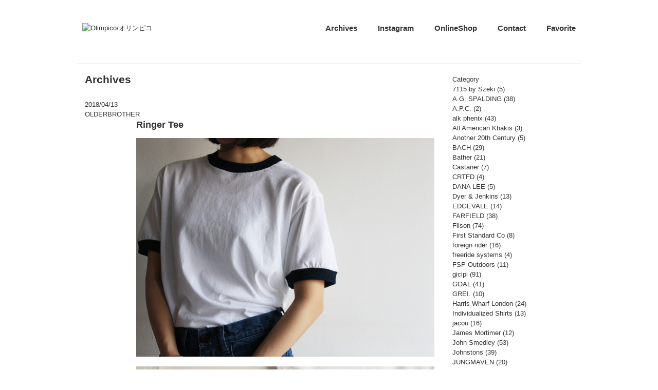

--- FILE ---
content_type: text/html; charset=UTF-8
request_url: http://olimpico-web.com/archives/24981
body_size: 7439
content:
<!DOCTYPE html>
<html lang="ja">
<head>
<meta charset="UTF-8">
<title>Olimpico/オリンピコ</title>
<meta name="Keywords" content="Olimpico, オリンピコ, 愛知県, 名古屋, 名東区, REDS, tilak, gicipi, SOUTIENCOL, SAINT JAMES, セントジェームス, Fernand Leather, GREVI, Paraboot, パラブーツ, Filson, JOHN SMEDLEY, ジョンスメドレー"/>
<meta name="Description" content="Olimpicoは REDS, tilak, gicipi, SOUTIENCOL, SAINT JAMES, JOHN SMEDLEY, LAVENHAM, Paraboot などや、Dead Stockを扱っているショップです。" />
<meta name="Author" content="中島悠一" />
<meta name="Copyright" content="Olimpico" />

<!-- Google Tag Manager -->
<script>(function(w,d,s,l,i){w[l]=w[l]||[];w[l].push({'gtm.start':
new Date().getTime(),event:'gtm.js'});var f=d.getElementsByTagName(s)[0],
j=d.createElement(s),dl=l!='dataLayer'?'&l='+l:'';j.async=true;j.src=
'https://www.googletagmanager.com/gtm.js?id='+i+dl;f.parentNode.insertBefore(j,f);
})(window,document,'script','dataLayer','GTM-MH9RX3P');</script>
<!-- End Google Tag Manager -->

<link rel="stylesheet" href="http://olimpico-web.com/2013new/wp-content/themes/wsc7/style.css" type="text/css">
<!--[if lt IE 9]>
<script src="http://html5shim.googlecode.com/svn/trunk/html5.js"></script>
<script src="http://css3-mediaqueries-js.googlecode.com/svn/trunk/css3-mediaqueries.js"></script>
<![endif]-->

	<style type="text/css">
		#fancybox-close{right:-15px;top:-15px}
		div#fancybox-content{border-color:#FFFFFF}
		div#fancybox-title{background-color:#FFFFFF}
		div#fancybox-outer{background-color:#FFFFFF}
		div#fancybox-title-inside{color:#333333}
	</style>

	<link rel="alternate" type="application/rss+xml" title="Olimpico/オリンピコ &raquo; フィード" href="http://olimpico-web.com/feed" />
<link rel="alternate" type="application/rss+xml" title="Olimpico/オリンピコ &raquo; コメントフィード" href="http://olimpico-web.com/comments/feed" />
<link rel='stylesheet' id='contact-form-7-css'  href='http://olimpico-web.com/2013new/wp-content/plugins/contact-form-7/includes/css/styles.css?ver=3.5.3' type='text/css' media='all' />
<link rel='stylesheet' id='fancybox-css'  href='http://olimpico-web.com/2013new/wp-content/plugins/fancybox-for-wordpress/fancybox/fancybox.css?ver=3.9.40' type='text/css' media='all' />
<script type='text/javascript' src='http://olimpico-web.com/2013new/wp-includes/js/jquery/jquery.js?ver=1.11.0'></script>
<script type='text/javascript' src='http://olimpico-web.com/2013new/wp-includes/js/jquery/jquery-migrate.min.js?ver=1.2.1'></script>
<script type='text/javascript' src='http://olimpico-web.com/2013new/wp-content/plugins/fancybox-for-wordpress/fancybox/jquery.fancybox.js?ver=1.3.8'></script>
<link rel="EditURI" type="application/rsd+xml" title="RSD" href="http://olimpico-web.com/2013new/xmlrpc.php?rsd" />
<link rel="wlwmanifest" type="application/wlwmanifest+xml" href="http://olimpico-web.com/2013new/wp-includes/wlwmanifest.xml" /> 
<link rel='prev' title='ROAD SHIRT' href='http://olimpico-web.com/archives/24953' />
<link rel='next' title='Unisex Jeans' href='http://olimpico-web.com/archives/25011' />
<meta name="generator" content="WordPress 3.9.40" />
<link rel='canonical' href='http://olimpico-web.com/archives/24981' />
<link rel='shortlink' href='http://olimpico-web.com/?p=24981' />

<!-- Fancybox for WordPress -->
<script type="text/javascript">
jQuery(function(){

jQuery.fn.getTitle = function() { // Copy the title of every IMG tag and add it to its parent A so that fancybox can show titles
	var arr = jQuery("a.fancybox");
	jQuery.each(arr, function() {
		var title = jQuery(this).children("img").attr("title");
		jQuery(this).attr('title',title);
	})
}

// Supported file extensions
var thumbnails = jQuery("a:has(img)").not(".nolightbox").filter( function() { return /\.(jpe?g|png|gif|bmp)$/i.test(jQuery(this).attr('href')) });

thumbnails.addClass("fancybox").attr("rel","fancybox").getTitle();
jQuery("a.fancybox").fancybox({
	'cyclic': false,
	'autoScale': true,
	'padding': 10,
	'opacity': true,
	'speedIn': 500,
	'speedOut': 500,
	'changeSpeed': 300,
	'overlayShow': true,
	'overlayOpacity': "0.3",
	'overlayColor': "#666666",
	'titleShow': true,
	'titlePosition': 'inside',
	'enableEscapeButton': true,
	'showCloseButton': true,
	'showNavArrows': true,
	'hideOnOverlayClick': true,
	'hideOnContentClick': false,
	'width': 560,
	'height': 340,
	'transitionIn': "fade",
	'transitionOut': "fade",
	'centerOnScroll': true
});


})
</script>
<!-- END Fancybox for WordPress -->

<!-- sideFix -->
<script type="text/javascript">
jQuery(function($) { var nav = $('#sideFix'), offset = nav.offset(); $(window).scroll(function () { if($(window).scrollTop() > offset.top - 20) { nav.addClass('fixed');
} else { nav.removeClass('fixed');}});});
</script>


</head>

<body>
<!-- Google Tag Manager (noscript) -->
<noscript><iframe src="https://www.googletagmanager.com/ns.html?id=GTM-MH9RX3P"
height="0" width="0" style="display:none;visibility:hidden"></iframe></noscript>
<!-- End Google Tag Manager (noscript) -->
<!--***** header *****-->
<div id="wrap_header">
    <div id="header">
        <div id="header_inner">	
		<div id="header_left">
		<a href="http://www.olimpico-web.com/"><img src="http://www.olimpico-web.com/olimpico_logo.gif" alt="Olimpico/オリンピコ"></a>
		</div>
			<div id="header_right">
			<a href="http://olimpico-web.com/favorite" target="_self">Favorite</a>
			<a href="http://olimpico-web.com/contact" target="_self">Contact</a>
			<a href="http://shop.olimpico-web.com/"   target="_blank">OnlineShop</a>
			<a href="https://www.instagram.com/olimpico_japan/?hl=ja" target="_blank">Instagram</a>
			<a href="http://olimpico-web.com/archives" target="_self">Archives</a>
　　　　　　　　　		</div>
		<div id="header_act">&nbsp;</div>
        </div>
    </div>
</div>
<!--***** /header *****-->

<div id="container" class="cf">
<div id="wrap">
	<div id="main">
<h2> Archives</h2>

		<div id="post-24981" class="post-24981 post type-post status-publish format-standard hentry category-olderbrother">

			<div id="archive_left">
			2018/04/13<br/>
			<a href="http://olimpico-web.com/archives/category/olderbrother" title="OLDERBROTHER の投稿をすべて表示" rel="category tag">OLDERBROTHER</a>			</div>
			
			<div id="archive_right">
			<h1 class="pageTitle">Ringer Tee</h1>
			<p><a href="http://olimpico-web.com/2013new/wp-content/uploads/2018/04/IMG_7180.jpg"><img class="alignnone size-medium wp-image-24992" src="http://olimpico-web.com/2013new/wp-content/uploads/2018/04/IMG_7180-640x426.jpg" alt="IMG_7180" width="640" height="426" /></a></p>
<p>&nbsp;</p>
<p><a href="http://olimpico-web.com/2013new/wp-content/uploads/2018/04/IMG_35662.jpg"><img class="alignnone size-medium wp-image-25006" src="http://olimpico-web.com/2013new/wp-content/uploads/2018/04/IMG_35662-640x426.jpg" alt="IMG_3566" width="640" height="426" /></a></p>
<p>&nbsp;</p>
<p><a href="http://olimpico-web.com/2013new/wp-content/uploads/2018/04/IMG_34691.jpg"><img class="alignnone size-medium wp-image-24998" src="http://olimpico-web.com/2013new/wp-content/uploads/2018/04/IMG_34691-640x426.jpg" alt="IMG_3469" width="640" height="426" /></a></p>
<p>&nbsp;</p>
<p><a href="http://olimpico-web.com/2013new/wp-content/uploads/2018/04/IMG_34931.jpg"><img class="alignnone size-medium wp-image-24999" src="http://olimpico-web.com/2013new/wp-content/uploads/2018/04/IMG_34931-640x426.jpg" alt="IMG_3493" width="640" height="426" /></a></p>
<p>&nbsp;</p>
<p><a href="http://olimpico-web.com/2013new/wp-content/uploads/2018/04/IMG_34941.jpg"><img class="alignnone size-medium wp-image-25000" src="http://olimpico-web.com/2013new/wp-content/uploads/2018/04/IMG_34941-640x426.jpg" alt="IMG_3494" width="640" height="426" /></a></p>
<p>&nbsp;</p>
<p><a href="http://olimpico-web.com/2013new/wp-content/uploads/2018/04/IMG_34991.jpg"><img class="alignnone size-medium wp-image-25001" src="http://olimpico-web.com/2013new/wp-content/uploads/2018/04/IMG_34991-640x426.jpg" alt="IMG_3499" width="640" height="426" /></a></p>
<p>&nbsp;</p>
<p><a href="http://olimpico-web.com/2013new/wp-content/uploads/2018/04/IMG_35151.jpg"><img class="alignnone size-medium wp-image-25002" src="http://olimpico-web.com/2013new/wp-content/uploads/2018/04/IMG_35151-640x426.jpg" alt="IMG_3515" width="640" height="426" /></a></p>
<p>&nbsp;</p>
<p><a href="http://olimpico-web.com/2013new/wp-content/uploads/2018/04/IMG_35201.jpg"><img class="alignnone size-medium wp-image-25003" src="http://olimpico-web.com/2013new/wp-content/uploads/2018/04/IMG_35201-640x426.jpg" alt="IMG_3520" width="640" height="426" /></a></p>
<p>&nbsp;</p>
<p><a href="http://olimpico-web.com/2013new/wp-content/uploads/2018/04/IMG_35451.jpg"><img class="alignnone size-medium wp-image-25005" src="http://olimpico-web.com/2013new/wp-content/uploads/2018/04/IMG_35451-640x426.jpg" alt="IMG_3545" width="640" height="426" /></a></p>
<p>&nbsp;</p>
<p><a href="http://olimpico-web.com/2013new/wp-content/uploads/2018/04/IMG_7169.jpg"><img class="alignnone size-medium wp-image-24990" src="http://olimpico-web.com/2013new/wp-content/uploads/2018/04/IMG_7169-426x640.jpg" alt="IMG_7169" width="426" height="640" /></a></p>
<p>&nbsp;</p>
<p><a href="http://olimpico-web.com/2013new/wp-content/uploads/2018/04/IMG_7175.jpg"><img class="alignnone size-medium wp-image-24991" src="http://olimpico-web.com/2013new/wp-content/uploads/2018/04/IMG_7175-640x426.jpg" alt="IMG_7175" width="640" height="426" /></a></p>
<p>&nbsp;</p>
<p>&nbsp;</p>
<p>&nbsp;</p>
<p>クラシカルなリンガーTシャツをOLDERBROTHERらしく緩やかなラインで仕上げた1枚。</p>
<p>&nbsp;</p>
<p>ボディは微光沢があり滑らかな手触りの国産オーガニックコットンを使用し、襟元と袖口のトリムはそれぞれアメリカのハイビスカスと天然インディゴを用いて染色を施しています。ニュアンスカラーが素敵なPink Hibiscusと経年変化も楽しめそうなIndigo。流行に囚われないオーソドックスなデザインとシルエットでスタイルに程良いアクセントを利かせてくれます。柔らかくしっとりとしたライトオンスの生地は軽やかで優しい着心地も魅力的です。店頭では早速ご好評頂いておりますのでお好きな方は是非お早めにお試し下さいませ。</p>
<p>&nbsp;</p>
<p>サイズはユニセックスでS、M展開。ゆったりめに着て頂くのがお勧めです。</p>
<p>&nbsp;</p>
<p>&nbsp;</p>
<p>&nbsp;</p>
<p><a href="http://shop.olimpico-web.com/?pid=130387203">-Ringer Tee</a></p>
<p>&nbsp;</p>
<p>Made In USA</p>
<p>&nbsp;</p>
<p>￥9800＋TAX</p>
<p>&nbsp;</p>
<p>&nbsp;</p>
<p>&nbsp;</p>
<p><a href="http://olimpico-web.com/2013new/wp-content/uploads/2018/04/IMG_3502.jpg"><img class="alignnone size-medium wp-image-24995" src="http://olimpico-web.com/2013new/wp-content/uploads/2018/04/IMG_3502-640x426.jpg" alt="IMG_3502" width="640" height="426" /></a></p>
<p>&nbsp;</p>
<p>&nbsp;</p>
<p>&nbsp;</p>
<p>&nbsp;</p>
<p>4月より営業時間を下記の通り変更致します。<br />
Olimpico、Annexともに土日祝は11-19の営業とさせて頂きます。</p>
<p>&nbsp;</p>
<p>●Olimpico<br />
日 11-19<br />
月 12-21<br />
火 12-21<br />
水 CLOSED<br />
木 12-21<br />
金 12-21</p>
<p>土 11-19</p>
<p>&nbsp;</p>
<p>●Annex<br />
日 11-19<br />
月 11:30-19<br />
火 CLOSED<br />
水 CLOSED<br />
木 11:30-19<br />
金 11:30-19<br />
土 11-19</p>
<p>&nbsp;</p>
						</div>
		</div>


		<div class="navigation cf">
			<div class="alignleft cf"><a href="http://olimpico-web.com/archives/24319" rel="prev">前のページ</a></div>
			<div class="alignright cf"><a href="http://olimpico-web.com/archives/25011" rel="next">次ページ</a></div>
		</div>
	</div>

	<div id="side">
	<div>
	<div id="categories-2" class="side-widget"><p class="widget-title">Category</p>		<ul>
	<li class="cat-item cat-item-47"><a href="http://olimpico-web.com/archives/category/7115-by-szeki" title="7115 by Szeki に含まれる投稿をすべて表示">7115 by Szeki</a> (5)
</li>
	<li class="cat-item cat-item-50"><a href="http://olimpico-web.com/archives/category/a-g-spalding" title="A.G. SPALDING に含まれる投稿をすべて表示">A.G. SPALDING</a> (38)
</li>
	<li class="cat-item cat-item-16"><a href="http://olimpico-web.com/archives/category/a-p-c" title="A.P.C. に含まれる投稿をすべて表示">A.P.C.</a> (2)
</li>
	<li class="cat-item cat-item-34"><a href="http://olimpico-web.com/archives/category/alkphenix" title="alk phenix に含まれる投稿をすべて表示">alk phenix</a> (43)
</li>
	<li class="cat-item cat-item-60"><a href="http://olimpico-web.com/archives/category/all-american-khakis" title="All American Khakis に含まれる投稿をすべて表示">All American Khakis</a> (3)
</li>
	<li class="cat-item cat-item-62"><a href="http://olimpico-web.com/archives/category/another-20th-century" title="Another 20th Century に含まれる投稿をすべて表示">Another 20th Century</a> (5)
</li>
	<li class="cat-item cat-item-30"><a href="http://olimpico-web.com/archives/category/bach" title="BACH に含まれる投稿をすべて表示">BACH</a> (29)
</li>
	<li class="cat-item cat-item-38"><a href="http://olimpico-web.com/archives/category/bather" title="Bather に含まれる投稿をすべて表示">Bather</a> (21)
</li>
	<li class="cat-item cat-item-22"><a href="http://olimpico-web.com/archives/category/castaner" title="Castaner に含まれる投稿をすべて表示">Castaner</a> (7)
</li>
	<li class="cat-item cat-item-58"><a href="http://olimpico-web.com/archives/category/crtfd" title="CRTFD に含まれる投稿をすべて表示">CRTFD</a> (4)
</li>
	<li class="cat-item cat-item-36"><a href="http://olimpico-web.com/archives/category/dana-lee" title="DANA LEE に含まれる投稿をすべて表示">DANA LEE</a> (5)
</li>
	<li class="cat-item cat-item-37"><a href="http://olimpico-web.com/archives/category/dyer-jenkins" title="Dyer &amp; Jenkins に含まれる投稿をすべて表示">Dyer &amp; Jenkins</a> (13)
</li>
	<li class="cat-item cat-item-39"><a href="http://olimpico-web.com/archives/category/edgevale" title="EDGEVALE に含まれる投稿をすべて表示">EDGEVALE</a> (14)
</li>
	<li class="cat-item cat-item-6"><a href="http://olimpico-web.com/archives/category/farfield" title="FARFIELD に含まれる投稿をすべて表示">FARFIELD</a> (38)
</li>
	<li class="cat-item cat-item-27"><a href="http://olimpico-web.com/archives/category/filson" title="Filson に含まれる投稿をすべて表示">Filson</a> (74)
</li>
	<li class="cat-item cat-item-53"><a href="http://olimpico-web.com/archives/category/1st-standard-nyc" title="First Standard Co に含まれる投稿をすべて表示">First Standard Co</a> (8)
</li>
	<li class="cat-item cat-item-33"><a href="http://olimpico-web.com/archives/category/foreign-rider" title="foreign rider に含まれる投稿をすべて表示">foreign rider</a> (16)
</li>
	<li class="cat-item cat-item-48"><a href="http://olimpico-web.com/archives/category/freeride-systems" title="freeride systems に含まれる投稿をすべて表示">freeride systems</a> (4)
</li>
	<li class="cat-item cat-item-57"><a href="http://olimpico-web.com/archives/category/fsp-outdoors" title="FSP Outdoors に含まれる投稿をすべて表示">FSP Outdoors</a> (11)
</li>
	<li class="cat-item cat-item-11"><a href="http://olimpico-web.com/archives/category/gicipi" title="gicipi に含まれる投稿をすべて表示">gicipi</a> (91)
</li>
	<li class="cat-item cat-item-49"><a href="http://olimpico-web.com/archives/category/goal" title="GOAL に含まれる投稿をすべて表示">GOAL</a> (41)
</li>
	<li class="cat-item cat-item-54"><a href="http://olimpico-web.com/archives/category/grei" title="GREI. に含まれる投稿をすべて表示">GREI.</a> (10)
</li>
	<li class="cat-item cat-item-7"><a href="http://olimpico-web.com/archives/category/harris-wharf-london" title="Harris Wharf London に含まれる投稿をすべて表示">Harris Wharf London</a> (24)
</li>
	<li class="cat-item cat-item-51"><a href="http://olimpico-web.com/archives/category/individualized-shirts" title="Individualized Shirts に含まれる投稿をすべて表示">Individualized Shirts</a> (13)
</li>
	<li class="cat-item cat-item-59"><a href="http://olimpico-web.com/archives/category/jacou" title="jacou に含まれる投稿をすべて表示">jacou</a> (16)
</li>
	<li class="cat-item cat-item-21"><a href="http://olimpico-web.com/archives/category/james-mortimer" title="James Mortimer に含まれる投稿をすべて表示">James Mortimer</a> (12)
</li>
	<li class="cat-item cat-item-13"><a href="http://olimpico-web.com/archives/category/john-smedley" title="John Smedley に含まれる投稿をすべて表示">John Smedley</a> (53)
</li>
	<li class="cat-item cat-item-14"><a href="http://olimpico-web.com/archives/category/johnstons" title="Johnstons に含まれる投稿をすべて表示">Johnstons</a> (39)
</li>
	<li class="cat-item cat-item-5"><a href="http://olimpico-web.com/archives/category/jungmaven" title="JUNGMAVEN に含まれる投稿をすべて表示">JUNGMAVEN</a> (20)
</li>
	<li class="cat-item cat-item-41"><a href="http://olimpico-web.com/archives/category/jutta-neumann" title="Jutta Neumann に含まれる投稿をすべて表示">Jutta Neumann</a> (22)
</li>
	<li class="cat-item cat-item-35"><a href="http://olimpico-web.com/archives/category/kestin-hare" title="KESTIN HARE に含まれる投稿をすべて表示">KESTIN HARE</a> (27)
</li>
	<li class="cat-item cat-item-45"><a href="http://olimpico-web.com/archives/category/klattermusen" title="KLATTERMUSEN に含まれる投稿をすべて表示">KLATTERMUSEN</a> (15)
</li>
	<li class="cat-item cat-item-42"><a href="http://olimpico-web.com/archives/category/lavenham" title="LAVENHAM に含まれる投稿をすべて表示">LAVENHAM</a> (12)
</li>
	<li class="cat-item cat-item-63"><a href="http://olimpico-web.com/archives/category/lc" title="LC に含まれる投稿をすべて表示">LC</a> (2)
</li>
	<li class="cat-item cat-item-28"><a href="http://olimpico-web.com/archives/category/left-field" title="Left Field に含まれる投稿をすべて表示">Left Field</a> (38)
</li>
	<li class="cat-item cat-item-32"><a href="http://olimpico-web.com/archives/category/leo-atlante" title="LeO ATLaNTE に含まれる投稿をすべて表示">LeO ATLaNTE</a> (2)
</li>
	<li class="cat-item cat-item-43"><a href="http://olimpico-web.com/archives/category/lhn-jewelry" title="LHN JEWELRY に含まれる投稿をすべて表示">LHN JEWELRY</a> (12)
</li>
	<li class="cat-item cat-item-26"><a href="http://olimpico-web.com/archives/category/lunge" title="Lunge に含まれる投稿をすべて表示">Lunge</a> (21)
</li>
	<li class="cat-item cat-item-31"><a href="http://olimpico-web.com/archives/category/maison-labiche" title="MAISON LABICHE に含まれる投稿をすべて表示">MAISON LABICHE</a> (10)
</li>
	<li class="cat-item cat-item-20"><a href="http://olimpico-web.com/archives/category/merz-b-schwanen" title="Merz b.Schwanen に含まれる投稿をすべて表示">Merz b.Schwanen</a> (30)
</li>
	<li class="cat-item cat-item-25"><a href="http://olimpico-web.com/archives/category/mocean" title="MOCEAN に含まれる投稿をすべて表示">MOCEAN</a> (16)
</li>
	<li class="cat-item cat-item-40"><a href="http://olimpico-web.com/archives/category/nigel-cabourn" title="Nigel Cabourn に含まれる投稿をすべて表示">Nigel Cabourn</a> (103)
</li>
	<li class="cat-item cat-item-56"><a href="http://olimpico-web.com/archives/category/normal-expert" title="NORMAL EXPERT に含まれる投稿をすべて表示">NORMAL EXPERT</a> (11)
</li>
	<li class="cat-item cat-item-46"><a href="http://olimpico-web.com/archives/category/olderbrother" title="OLDERBROTHER に含まれる投稿をすべて表示">OLDERBROTHER</a> (13)
</li>
	<li class="cat-item cat-item-55"><a href="http://olimpico-web.com/archives/category/olimpico" title="Olimpico に含まれる投稿をすべて表示">Olimpico</a> (4)
</li>
	<li class="cat-item cat-item-1"><a href="http://olimpico-web.com/archives/category/other" title="Other に含まれる投稿をすべて表示">Other</a> (929)
</li>
	<li class="cat-item cat-item-17"><a href="http://olimpico-web.com/archives/category/paraboot" title="Paraboot に含まれる投稿をすべて表示">Paraboot</a> (49)
</li>
	<li class="cat-item cat-item-44"><a href="http://olimpico-web.com/archives/category/personal-effects" title="Personal Effects に含まれる投稿をすべて表示">Personal Effects</a> (9)
</li>
	<li class="cat-item cat-item-18"><a href="http://olimpico-web.com/archives/category/poutnik" title="poutnik に含まれる投稿をすべて表示">poutnik</a> (57)
</li>
	<li class="cat-item cat-item-19"><a href="http://olimpico-web.com/archives/category/reds" title="REDS に含まれる投稿をすべて表示">REDS</a> (41)
</li>
	<li class="cat-item cat-item-61"><a href="http://olimpico-web.com/archives/category/reves" title="Reves に含まれる投稿をすべて表示">Reves</a> (1)
</li>
	<li class="cat-item cat-item-9"><a href="http://olimpico-web.com/archives/category/soutiencol" title="SOUTIENCOL に含まれる投稿をすべて表示">SOUTIENCOL</a> (159)
</li>
	<li class="cat-item cat-item-15"><a href="http://olimpico-web.com/archives/category/st-james" title="St.James に含まれる投稿をすべて表示">St.James</a> (148)
</li>
	<li class="cat-item cat-item-24"><a href="http://olimpico-web.com/archives/category/sundays" title="Sunday&#039;s に含まれる投稿をすべて表示">Sunday&#039;s</a> (33)
</li>
	<li class="cat-item cat-item-52"><a href="http://olimpico-web.com/archives/category/take-sons" title="TAKE &amp; SONS に含まれる投稿をすべて表示">TAKE &amp; SONS</a> (25)
</li>
	<li class="cat-item cat-item-12"><a href="http://olimpico-web.com/archives/category/tilak" title="Tilak に含まれる投稿をすべて表示">Tilak</a> (118)
</li>
	<li class="cat-item cat-item-23"><a href="http://olimpico-web.com/archives/category/vere-sandal" title="vere sandal に含まれる投稿をすべて表示">vere sandal</a> (6)
</li>
	<li class="cat-item cat-item-8"><a href="http://olimpico-web.com/archives/category/w-m-c" title="W.M.C. に含まれる投稿をすべて表示">W.M.C.</a> (7)
</li>
	<li class="cat-item cat-item-10"><a href="http://olimpico-web.com/archives/category/westcomb" title="Westcomb に含まれる投稿をすべて表示">Westcomb</a> (3)
</li>
		</ul>
</div><div id="archives-2" class="side-widget"><p class="widget-title">Archives</p>		<ul>
	<li><a href='http://olimpico-web.com/archives/date/2026/01'>2026年1月</a>&nbsp;(2)</li>
	<li><a href='http://olimpico-web.com/archives/date/2025/12'>2025年12月</a>&nbsp;(10)</li>
	<li><a href='http://olimpico-web.com/archives/date/2025/11'>2025年11月</a>&nbsp;(12)</li>
	<li><a href='http://olimpico-web.com/archives/date/2025/10'>2025年10月</a>&nbsp;(15)</li>
	<li><a href='http://olimpico-web.com/archives/date/2025/09'>2025年9月</a>&nbsp;(7)</li>
	<li><a href='http://olimpico-web.com/archives/date/2025/08'>2025年8月</a>&nbsp;(9)</li>
	<li><a href='http://olimpico-web.com/archives/date/2025/07'>2025年7月</a>&nbsp;(11)</li>
	<li><a href='http://olimpico-web.com/archives/date/2025/06'>2025年6月</a>&nbsp;(16)</li>
	<li><a href='http://olimpico-web.com/archives/date/2025/05'>2025年5月</a>&nbsp;(10)</li>
	<li><a href='http://olimpico-web.com/archives/date/2025/04'>2025年4月</a>&nbsp;(15)</li>
	<li><a href='http://olimpico-web.com/archives/date/2025/03'>2025年3月</a>&nbsp;(15)</li>
	<li><a href='http://olimpico-web.com/archives/date/2025/02'>2025年2月</a>&nbsp;(9)</li>
	<li><a href='http://olimpico-web.com/archives/date/2025/01'>2025年1月</a>&nbsp;(9)</li>
	<li><a href='http://olimpico-web.com/archives/date/2024/12'>2024年12月</a>&nbsp;(10)</li>
	<li><a href='http://olimpico-web.com/archives/date/2024/11'>2024年11月</a>&nbsp;(15)</li>
	<li><a href='http://olimpico-web.com/archives/date/2024/10'>2024年10月</a>&nbsp;(17)</li>
	<li><a href='http://olimpico-web.com/archives/date/2024/09'>2024年9月</a>&nbsp;(9)</li>
	<li><a href='http://olimpico-web.com/archives/date/2024/08'>2024年8月</a>&nbsp;(12)</li>
	<li><a href='http://olimpico-web.com/archives/date/2024/07'>2024年7月</a>&nbsp;(7)</li>
	<li><a href='http://olimpico-web.com/archives/date/2024/06'>2024年6月</a>&nbsp;(12)</li>
	<li><a href='http://olimpico-web.com/archives/date/2024/05'>2024年5月</a>&nbsp;(10)</li>
	<li><a href='http://olimpico-web.com/archives/date/2024/04'>2024年4月</a>&nbsp;(13)</li>
	<li><a href='http://olimpico-web.com/archives/date/2024/03'>2024年3月</a>&nbsp;(7)</li>
	<li><a href='http://olimpico-web.com/archives/date/2024/02'>2024年2月</a>&nbsp;(3)</li>
	<li><a href='http://olimpico-web.com/archives/date/2024/01'>2024年1月</a>&nbsp;(1)</li>
	<li><a href='http://olimpico-web.com/archives/date/2023/12'>2023年12月</a>&nbsp;(4)</li>
	<li><a href='http://olimpico-web.com/archives/date/2023/11'>2023年11月</a>&nbsp;(10)</li>
	<li><a href='http://olimpico-web.com/archives/date/2023/10'>2023年10月</a>&nbsp;(15)</li>
	<li><a href='http://olimpico-web.com/archives/date/2023/09'>2023年9月</a>&nbsp;(10)</li>
	<li><a href='http://olimpico-web.com/archives/date/2023/08'>2023年8月</a>&nbsp;(8)</li>
	<li><a href='http://olimpico-web.com/archives/date/2023/07'>2023年7月</a>&nbsp;(7)</li>
	<li><a href='http://olimpico-web.com/archives/date/2023/06'>2023年6月</a>&nbsp;(6)</li>
	<li><a href='http://olimpico-web.com/archives/date/2023/05'>2023年5月</a>&nbsp;(8)</li>
	<li><a href='http://olimpico-web.com/archives/date/2023/04'>2023年4月</a>&nbsp;(11)</li>
	<li><a href='http://olimpico-web.com/archives/date/2023/03'>2023年3月</a>&nbsp;(12)</li>
	<li><a href='http://olimpico-web.com/archives/date/2023/02'>2023年2月</a>&nbsp;(7)</li>
	<li><a href='http://olimpico-web.com/archives/date/2023/01'>2023年1月</a>&nbsp;(9)</li>
	<li><a href='http://olimpico-web.com/archives/date/2022/12'>2022年12月</a>&nbsp;(10)</li>
	<li><a href='http://olimpico-web.com/archives/date/2022/11'>2022年11月</a>&nbsp;(14)</li>
	<li><a href='http://olimpico-web.com/archives/date/2022/10'>2022年10月</a>&nbsp;(15)</li>
	<li><a href='http://olimpico-web.com/archives/date/2022/09'>2022年9月</a>&nbsp;(6)</li>
	<li><a href='http://olimpico-web.com/archives/date/2022/08'>2022年8月</a>&nbsp;(8)</li>
	<li><a href='http://olimpico-web.com/archives/date/2022/07'>2022年7月</a>&nbsp;(10)</li>
	<li><a href='http://olimpico-web.com/archives/date/2022/06'>2022年6月</a>&nbsp;(8)</li>
	<li><a href='http://olimpico-web.com/archives/date/2022/05'>2022年5月</a>&nbsp;(12)</li>
	<li><a href='http://olimpico-web.com/archives/date/2022/04'>2022年4月</a>&nbsp;(11)</li>
	<li><a href='http://olimpico-web.com/archives/date/2022/03'>2022年3月</a>&nbsp;(12)</li>
	<li><a href='http://olimpico-web.com/archives/date/2022/02'>2022年2月</a>&nbsp;(9)</li>
	<li><a href='http://olimpico-web.com/archives/date/2022/01'>2022年1月</a>&nbsp;(9)</li>
	<li><a href='http://olimpico-web.com/archives/date/2021/12'>2021年12月</a>&nbsp;(15)</li>
	<li><a href='http://olimpico-web.com/archives/date/2021/11'>2021年11月</a>&nbsp;(18)</li>
	<li><a href='http://olimpico-web.com/archives/date/2021/10'>2021年10月</a>&nbsp;(6)</li>
	<li><a href='http://olimpico-web.com/archives/date/2021/09'>2021年9月</a>&nbsp;(10)</li>
	<li><a href='http://olimpico-web.com/archives/date/2021/08'>2021年8月</a>&nbsp;(10)</li>
	<li><a href='http://olimpico-web.com/archives/date/2021/07'>2021年7月</a>&nbsp;(5)</li>
	<li><a href='http://olimpico-web.com/archives/date/2021/06'>2021年6月</a>&nbsp;(10)</li>
	<li><a href='http://olimpico-web.com/archives/date/2021/05'>2021年5月</a>&nbsp;(16)</li>
	<li><a href='http://olimpico-web.com/archives/date/2021/04'>2021年4月</a>&nbsp;(8)</li>
	<li><a href='http://olimpico-web.com/archives/date/2021/03'>2021年3月</a>&nbsp;(15)</li>
	<li><a href='http://olimpico-web.com/archives/date/2021/02'>2021年2月</a>&nbsp;(11)</li>
	<li><a href='http://olimpico-web.com/archives/date/2021/01'>2021年1月</a>&nbsp;(12)</li>
	<li><a href='http://olimpico-web.com/archives/date/2020/12'>2020年12月</a>&nbsp;(13)</li>
	<li><a href='http://olimpico-web.com/archives/date/2020/11'>2020年11月</a>&nbsp;(20)</li>
	<li><a href='http://olimpico-web.com/archives/date/2020/10'>2020年10月</a>&nbsp;(19)</li>
	<li><a href='http://olimpico-web.com/archives/date/2020/09'>2020年9月</a>&nbsp;(10)</li>
	<li><a href='http://olimpico-web.com/archives/date/2020/08'>2020年8月</a>&nbsp;(3)</li>
	<li><a href='http://olimpico-web.com/archives/date/2020/07'>2020年7月</a>&nbsp;(10)</li>
	<li><a href='http://olimpico-web.com/archives/date/2020/06'>2020年6月</a>&nbsp;(8)</li>
	<li><a href='http://olimpico-web.com/archives/date/2020/05'>2020年5月</a>&nbsp;(10)</li>
	<li><a href='http://olimpico-web.com/archives/date/2020/04'>2020年4月</a>&nbsp;(16)</li>
	<li><a href='http://olimpico-web.com/archives/date/2020/03'>2020年3月</a>&nbsp;(11)</li>
	<li><a href='http://olimpico-web.com/archives/date/2020/02'>2020年2月</a>&nbsp;(7)</li>
	<li><a href='http://olimpico-web.com/archives/date/2020/01'>2020年1月</a>&nbsp;(9)</li>
	<li><a href='http://olimpico-web.com/archives/date/2019/12'>2019年12月</a>&nbsp;(7)</li>
	<li><a href='http://olimpico-web.com/archives/date/2019/11'>2019年11月</a>&nbsp;(15)</li>
	<li><a href='http://olimpico-web.com/archives/date/2019/10'>2019年10月</a>&nbsp;(13)</li>
	<li><a href='http://olimpico-web.com/archives/date/2019/09'>2019年9月</a>&nbsp;(16)</li>
	<li><a href='http://olimpico-web.com/archives/date/2019/08'>2019年8月</a>&nbsp;(15)</li>
	<li><a href='http://olimpico-web.com/archives/date/2019/07'>2019年7月</a>&nbsp;(12)</li>
	<li><a href='http://olimpico-web.com/archives/date/2019/06'>2019年6月</a>&nbsp;(12)</li>
	<li><a href='http://olimpico-web.com/archives/date/2019/05'>2019年5月</a>&nbsp;(11)</li>
	<li><a href='http://olimpico-web.com/archives/date/2019/04'>2019年4月</a>&nbsp;(24)</li>
	<li><a href='http://olimpico-web.com/archives/date/2019/03'>2019年3月</a>&nbsp;(16)</li>
	<li><a href='http://olimpico-web.com/archives/date/2019/02'>2019年2月</a>&nbsp;(12)</li>
	<li><a href='http://olimpico-web.com/archives/date/2019/01'>2019年1月</a>&nbsp;(9)</li>
	<li><a href='http://olimpico-web.com/archives/date/2018/12'>2018年12月</a>&nbsp;(16)</li>
	<li><a href='http://olimpico-web.com/archives/date/2018/11'>2018年11月</a>&nbsp;(29)</li>
	<li><a href='http://olimpico-web.com/archives/date/2018/10'>2018年10月</a>&nbsp;(34)</li>
	<li><a href='http://olimpico-web.com/archives/date/2018/09'>2018年9月</a>&nbsp;(23)</li>
	<li><a href='http://olimpico-web.com/archives/date/2018/08'>2018年8月</a>&nbsp;(19)</li>
	<li><a href='http://olimpico-web.com/archives/date/2018/07'>2018年7月</a>&nbsp;(15)</li>
	<li><a href='http://olimpico-web.com/archives/date/2018/06'>2018年6月</a>&nbsp;(17)</li>
	<li><a href='http://olimpico-web.com/archives/date/2018/05'>2018年5月</a>&nbsp;(37)</li>
	<li><a href='http://olimpico-web.com/archives/date/2018/04'>2018年4月</a>&nbsp;(36)</li>
	<li><a href='http://olimpico-web.com/archives/date/2018/03'>2018年3月</a>&nbsp;(34)</li>
	<li><a href='http://olimpico-web.com/archives/date/2018/02'>2018年2月</a>&nbsp;(18)</li>
	<li><a href='http://olimpico-web.com/archives/date/2018/01'>2018年1月</a>&nbsp;(14)</li>
	<li><a href='http://olimpico-web.com/archives/date/2017/12'>2017年12月</a>&nbsp;(28)</li>
	<li><a href='http://olimpico-web.com/archives/date/2017/11'>2017年11月</a>&nbsp;(37)</li>
	<li><a href='http://olimpico-web.com/archives/date/2017/10'>2017年10月</a>&nbsp;(40)</li>
	<li><a href='http://olimpico-web.com/archives/date/2017/09'>2017年9月</a>&nbsp;(27)</li>
	<li><a href='http://olimpico-web.com/archives/date/2017/08'>2017年8月</a>&nbsp;(16)</li>
	<li><a href='http://olimpico-web.com/archives/date/2017/07'>2017年7月</a>&nbsp;(19)</li>
	<li><a href='http://olimpico-web.com/archives/date/2017/06'>2017年6月</a>&nbsp;(28)</li>
	<li><a href='http://olimpico-web.com/archives/date/2017/05'>2017年5月</a>&nbsp;(33)</li>
	<li><a href='http://olimpico-web.com/archives/date/2017/04'>2017年4月</a>&nbsp;(28)</li>
	<li><a href='http://olimpico-web.com/archives/date/2017/03'>2017年3月</a>&nbsp;(36)</li>
	<li><a href='http://olimpico-web.com/archives/date/2017/02'>2017年2月</a>&nbsp;(20)</li>
	<li><a href='http://olimpico-web.com/archives/date/2017/01'>2017年1月</a>&nbsp;(24)</li>
	<li><a href='http://olimpico-web.com/archives/date/2016/12'>2016年12月</a>&nbsp;(29)</li>
	<li><a href='http://olimpico-web.com/archives/date/2016/11'>2016年11月</a>&nbsp;(34)</li>
	<li><a href='http://olimpico-web.com/archives/date/2016/10'>2016年10月</a>&nbsp;(40)</li>
	<li><a href='http://olimpico-web.com/archives/date/2016/09'>2016年9月</a>&nbsp;(30)</li>
	<li><a href='http://olimpico-web.com/archives/date/2016/08'>2016年8月</a>&nbsp;(31)</li>
	<li><a href='http://olimpico-web.com/archives/date/2016/07'>2016年7月</a>&nbsp;(26)</li>
	<li><a href='http://olimpico-web.com/archives/date/2016/06'>2016年6月</a>&nbsp;(22)</li>
	<li><a href='http://olimpico-web.com/archives/date/2016/05'>2016年5月</a>&nbsp;(32)</li>
	<li><a href='http://olimpico-web.com/archives/date/2016/04'>2016年4月</a>&nbsp;(38)</li>
	<li><a href='http://olimpico-web.com/archives/date/2016/03'>2016年3月</a>&nbsp;(27)</li>
	<li><a href='http://olimpico-web.com/archives/date/2016/02'>2016年2月</a>&nbsp;(17)</li>
	<li><a href='http://olimpico-web.com/archives/date/2016/01'>2016年1月</a>&nbsp;(19)</li>
	<li><a href='http://olimpico-web.com/archives/date/2015/12'>2015年12月</a>&nbsp;(29)</li>
	<li><a href='http://olimpico-web.com/archives/date/2015/11'>2015年11月</a>&nbsp;(36)</li>
	<li><a href='http://olimpico-web.com/archives/date/2015/10'>2015年10月</a>&nbsp;(26)</li>
	<li><a href='http://olimpico-web.com/archives/date/2015/09'>2015年9月</a>&nbsp;(24)</li>
	<li><a href='http://olimpico-web.com/archives/date/2015/08'>2015年8月</a>&nbsp;(20)</li>
	<li><a href='http://olimpico-web.com/archives/date/2015/07'>2015年7月</a>&nbsp;(13)</li>
	<li><a href='http://olimpico-web.com/archives/date/2015/06'>2015年6月</a>&nbsp;(22)</li>
	<li><a href='http://olimpico-web.com/archives/date/2015/05'>2015年5月</a>&nbsp;(24)</li>
	<li><a href='http://olimpico-web.com/archives/date/2015/04'>2015年4月</a>&nbsp;(24)</li>
	<li><a href='http://olimpico-web.com/archives/date/2015/03'>2015年3月</a>&nbsp;(23)</li>
	<li><a href='http://olimpico-web.com/archives/date/2015/02'>2015年2月</a>&nbsp;(20)</li>
	<li><a href='http://olimpico-web.com/archives/date/2015/01'>2015年1月</a>&nbsp;(12)</li>
	<li><a href='http://olimpico-web.com/archives/date/2014/12'>2014年12月</a>&nbsp;(25)</li>
	<li><a href='http://olimpico-web.com/archives/date/2014/11'>2014年11月</a>&nbsp;(24)</li>
	<li><a href='http://olimpico-web.com/archives/date/2014/10'>2014年10月</a>&nbsp;(26)</li>
	<li><a href='http://olimpico-web.com/archives/date/2014/09'>2014年9月</a>&nbsp;(27)</li>
	<li><a href='http://olimpico-web.com/archives/date/2014/08'>2014年8月</a>&nbsp;(24)</li>
	<li><a href='http://olimpico-web.com/archives/date/2014/07'>2014年7月</a>&nbsp;(26)</li>
	<li><a href='http://olimpico-web.com/archives/date/2014/06'>2014年6月</a>&nbsp;(26)</li>
	<li><a href='http://olimpico-web.com/archives/date/2014/05'>2014年5月</a>&nbsp;(27)</li>
	<li><a href='http://olimpico-web.com/archives/date/2014/04'>2014年4月</a>&nbsp;(26)</li>
	<li><a href='http://olimpico-web.com/archives/date/2014/03'>2014年3月</a>&nbsp;(24)</li>
	<li><a href='http://olimpico-web.com/archives/date/2014/02'>2014年2月</a>&nbsp;(15)</li>
	<li><a href='http://olimpico-web.com/archives/date/2014/01'>2014年1月</a>&nbsp;(20)</li>
	<li><a href='http://olimpico-web.com/archives/date/2013/12'>2013年12月</a>&nbsp;(26)</li>
	<li><a href='http://olimpico-web.com/archives/date/2013/11'>2013年11月</a>&nbsp;(25)</li>
	<li><a href='http://olimpico-web.com/archives/date/2013/10'>2013年10月</a>&nbsp;(19)</li>
		</ul>
</div><div id="text-2" class="side-widget"><p class="widget-title">Shop Info</p>			<div class="textwidget">Olimpico<br/>
〒465-0093<br/>
愛知県名古屋市名東区一社2-77<br/>
Tel/Fax　052-734-8470<br/>
月曜日：11:00 - 20:00<br/>
火曜日：定休日<br/>
水曜日：定休日<br/>
木曜日：11:00 - 20:00<br/>
金曜日：11:00 - 20:00<br/>
土日祝：11:00 - 18:00 <br/>
<br/></div>
		</div><div id="text-3" class="side-widget"><p class="widget-title">Online Shop</p>			<div class="textwidget"> <a href="http://shop.olimpico-web.com/">http://shop.olimpico-web.com/<a/></div>
		</div>	</div>
	</div></div>



<!--***** footer copyright *****-->
    <div id="footer">
       <div class="inner">
        <div id="footer_copyright">&copy; Copyright Olimpico All Rights Reserved</div>
       </div>

<span class=”vcard author”><span class=”fn”>olimpico</a></span></span>

    </div>
<!--*****//footer copyright *****-->


			


</div>
</div>

<script type="text/javascript">jQuery(function() { 
    jQuery("a").click(function(e) {       
        var ahref = jQuery(this).attr('href');
        if (ahref.indexOf("olimpico-web.com") != -1 || ahref.indexOf("http") == -1 ) {
            ga('send', 'event', '内部リンク', 'クリック', ahref);} 
        else {
            ga('send', 'event', '外部リンク', 'クリック', ahref);}
        });
    });
</script>

</body>
</html>

--- FILE ---
content_type: text/css
request_url: http://olimpico-web.com/2013new/wp-content/themes/wsc7/style.css
body_size: 2717
content:
@charset "UTF-8";
/* ===================================================================
CSS information
 File Name  : default.css
 Author     : MIYA
 Style Info : ブラウザスタイルのリセットと基本設定
=================================================================== */

/* ----------------------- Browser Default Initialization */
html {overflow-y: scroll;}
body, div, dl, dt, dd, ul, ol, li, h1, h2, h3, h4, h5, h6, pre, form, fieldset, input, textarea, p, blockquote, th, td	{margin: 0;padding: 0;}
address, caption, cite, code, dfn, em, strong, th, var	{font-style: normal;}
table	{border-collapse: collapse;	border-spacing: 0;}
caption, th	{text-align: left;}
q:before ,q:after	{content: '';}
object, embed	{vertical-align: top;}
h1, h2, h3, h4, h5, h6	{font-size: 100%;}
img, abbr, acronym, fieldset	{border: 0;vertical-align: bottom;}
li	{list-style-type: none;}

/* ----------------------- Basic Style */
/* ------------ Font Style */
body {font-family: 'Century Gothic','Hiragino Kaku Gothic ProN', Meiryo, sans-serif;
font-size: 75%;line-height: 150%;}
html>/**/body {font-size: 13px;color: #333333;}
* + html body {font-family: 'Century Gothic','Hiragino Kaku Gothic ProN', Meiryo, sans-serif;}
/* ------------ Link Style */
a{/*リンクされた文字*/color: #333333; text-decoration:none;}
a:link {/*未訪問のリンク*/text-decoration:none;}
a:visited {/*訪問後のリンク*/text-decoration:none;}
a:hover {/*マウスをのせたとき*/text-decoration:none;}
a:active {/*クリック中*/text-decoration:none;}

/*footer*/
#footer {width: 100%; border-top: 1px solid #CCC; clear: both;min-width: 980px;}
#footer .inner {width:980px; margin:0 auto; padding: 25px 0px 25px 0px;}
#footer_copyright{height:20px; text-align: center; font-size:8px;}


/*wrap*/
#wrap{width:980px;margin:auto;text-align:left;clear:both;}
#main{text-align:left;overflow:hidden;padding:20px 15px;width:680px;float:left;}
#main-wide{float:left;text-align:left;overflow:hidden;padding:0px 0;background-color: #fff;max-width:980px;}

/*header*/
#wrap_header {width: 100%; background-color: #ffffff; min-width: 980px;}
#header {width: 100%; background-color: #ffffff;}
#header_inner {max-width:980px; margin:0 auto; padding: 45px 0px 0px 0px;}

#header_left {float: left; width: 160px; height: 45px;padding:0px 0px 0px 10px;}

#header_right{float: right; width: 800px;
	text-align: right; font-weight: bold; font-size:15px; word-spacing: 30pt;padding:0px 10px 0px 0px;}
#header_right a {float: right;	text-align: right; margin: 0pt 0pt 0pt 30pt;}
#header_right a:hover {/*マウスをのせたとき*/text-decoration:none; background-color:#CCC;}
#header_act{float: left; border-bottom: 1px solid #CCC; padding: 0px 0px 15px 0px;}
#header_act{float: left; width: 980px; border-bottom: 1px solid #CCC;}

/*top*/
#top {}
#top_image {background-color: #CCC; padding:10px 10px 10px 10px;}

/*top left information*/
#top_left {margin:50px 0px 20px 15px;}
#top_left_information {float:left; width: 250px; text-align:left;}
#top_left_information h2{font-size:21px;border-bottom:solid 1px #CCCCCC;padding:0px 0px 7px 0px;}
#top_left_information_txt {}
#top_left_information_txt h4{padding:20px 0px 0px 0px; font-size:8px; color:#CCCCCC; font-weight:normal;}
#top_left_information_txt h3{padding:0px 0px 5px 0px;}
#top_left_information_txt a{}
#top_left_information_txt p{font-size:12px;}

#top_left_shopinfo {float:left; width: 250px; padding:50px 0px 20px 0px;}
#top_left_shopinfo h2{font-size:21px; border-bottom:solid 1px #CCCCCC;padding:0px 0px 7px 0px;}
#top_left_shopinfo p{font-size:12px; }
#top_left_shopinfo img{}
#top_left_shopinfo_txt div{border:solid 1px #CCCCCC;}

/*top right archive*/
#top_right {float:clear;}
#top_right_archive {float:left; width: 675px; padding:0px 0px 20px 35px;}
#top_right_archive h2{font-size:21px;border-bottom:solid 1px #CCCCCC;width: 660px;padding:0px 0px 7px 0px;}
#top_right_archive_box {}
#top_right_archive_txt {float:left;width:210px; height:250px; padding:20px 15px 0px 0px;}
#top_right_archive_txt img{}
#top_right_archive_txt h4{font-size:8px; color:#CCCCCC; font-weight:normal;padding:5px 0px 0px 0px;}
#top_right_archive_txt h3{font-size:16px;padding:0px 0px 5px 0px;}
#top_right_archive_txt a{}
#top_right_archive_txt p{font-size:12px;}


/*information*/
#information {margin:0px 20px 20px 15px; padding:50px 0px 0px 0px;}
#information_left {float:left; width: 450px;}
#information_left img{width: 450px; height:100%;}
#information_left h2{font-size:21px;border-bottom:solid 1px #CCCCCC;width: 450px;padding:0px 0px 7px 0px;}
#information_left h4{font-size:10px; color:#999999; font-weight:normal;padding:25px 0px 0px 0px;}
#information_left h3{font-size:14px;}

#information_right {float:right; width: 400px;}
#information_right h2{font-size:21px;border-bottom:solid 1px #CCCCCC;width: 400px;padding:0px 0px 7px 0px;}
#information_right_txt {float:left;padding:25px 0px 10px 0px;}
#information_right_img {text-align:right;}
#information_right_img img{border:solid 1px #CCCCCC;}

/*archive_category title*/
#main h2{font-size:21px; padding:0px 0px 30px 0px;}
/*archive_left*/
#archive_left {float:left;}


/*archive_right*/
#archive_right {float:right;width: 580px; font-weight:normal;}
#archive_right h1 {font-size:18px; padding:0px 0px 15px 0px;}
#archive_right_clr {clear:both; padding:0px 0px 80px 0px;}

/*favorite*/
#favorite_title {text-align:left;overflow:hidden;padding:20px 15px;float:left;}
#favorite_title h2{font-size:21px; padding:0px 0px 15px 0px;}
#favorite_clr {clear:both;}
#favorite{width:960px; padding:0px 0px 0px 10px;}
.tiled-gallery-item{float:left;}
.tiled-gallery-item img{width:236px; height:100%;}

/*second-image*/
#second-image{clear:both;background-color:#222}

/*breadcrumb*/
#breadcrumb{color:#fff;clear:both;font-size:12px;line-height:20px;padding:20px 0;max-width:980px;margin:auto;}
#breadcrumb a{color:#fff;text-decoration:none;}

/*content*/
.hentry{padding:0;overflow:hidden;}
.hentry .pageTitle,
.hentry .pageTitle a{text-decoration:none;font-size:18px;line-height:22px;}
.hentry ul{margin-left:25px;padding-left:0px;}
.hentry ol{margin-left:30px;padding-left:0px;}
.hentry ul li{list-style-type:disc;}
.hentry ol li{list-style-type:decimal;}
.hentry .postmetadata {text-align:right;font-size:12px;clear:both;float:right;line-height:20px;}
.sticky {background:#f8f8f8;margin:0 0 30px;padding:20px;}
.sticky hr{display:none;}

/*navigation*/
.navigation{clear:both;padding:20px 0px 50px 0px;font-size:11px;line-height:21px;text-align:center;}
.navigation a{color:#fff;padding:5px 10px;background-color:#999;text-decoration:none;border-radius:5px;-moz-border-radius:5px;padding:5px 10px;}
.navigation a:hover{background-color:#aaa;}
.navigation div.alignleft {float:left;}
.navigation div.alignright {float:right;}

/*wp-pagenavi*/
.wp-pagenavi{clear:both;padding:0;font-size:11px;line-height:21px;text-align:center;}
.wp-pagenavi span.extend {color:#ccc;margin:2px;}
.wp-pagenavi span.current{background-color:#48e;color:#fff;padding:5px 10px;border-radius:5px;-moz-border-radius:5px;margin:2px;}
.wp-pagenavi span.pages{background-color:#ccc;padding:5px 20px;color:#fff;padding:5px 10px;border-radius:5px;-moz-border-radius:5px;margin:2px;}
.wp-pagenavi a{color:#fff;padding:5px 10px;background-color:#999;text-decoration:none;border-radius:5px;-moz-border-radius:5px;padding:5px 10px;margin:0 2px;}
.wp-pagenavi a:hover{background-color:#aaa;}

/*image*/
.thumbnail-align img{float:left;padding:7px;margin:0 20px 20px 0;background-color:#eee;}
img.alignleft{float:left;padding:7px;margin:0 20px 20px 0;background-color:#eee;}
img.alignright{float:right;padding:7px;margin:0 0 20px 20px;background-color:#eee;}
.aligncenter{clear: both;display: block;margin:auto;}
.wp-caption {background: #f1f1f1;line-height: 18px;margin-bottom: 20px;text-align: center;padding:7px 2px;}
.wp-caption.alignleft{float:left;margin:0 15px 15px 0;}
.wp-caption.alignright{float:right;margin:0 0 15px 15px;}
.wp-caption img {margin:0;}
.wp-caption p.wp-caption-text {color: #888;font-size: 12px;margin:0;}
.gallery {margin:0 auto 18px;padding:0 0 25px;}
.gallery .gallery-item {float: left;text-align: center;}
.gallery .gallery-caption {color: #888;font-size: 12px;margin:0;}
.gallery br+br {display: none;}


/*sideFix*/
#sideFix{width:250px;}
.fixed{position: fixed;top: 20px;}

/*side*/
#side{overflow:hidden;padding:0 0 20px;margin:0;width:250px;float:right;}
.side-widget{padding:20px 0 0;float:left;width:250px;overflow:hidden;}
#ccc;width:auto;display:block;float:none;padding-bottom:20px;}}
.side-widget .widget-title{margin:0;font-weight:bold;}
.side-widget ul{margin:0;}
.side-widget ul ul{margin:0;padding:0 0 0 10px;}
.side-widget p{margin:0;}
.side-widget th,.side-widget td{padding:0;text-align:center;}

/*Contact Form 7*/
.wpcf7-form{border:1px solid #ddd;margin:0 auto 20px;padding:20px;background-color:#f4f4f4;border-radius:10px;-moz-border-radius:10px;}
.wpcf7-form input{margin:0;}
.wpcf7-form textarea{width:99%;margin:0 0 10px;}
.wpcf7-form p{margin:0 0 10px;}
.wpcf7-not-valid-tip{padding:2px;clear:both;color:#c00;}
.wpcf7-display-none{display:none;}
.wpcf7-form img.ajax-loader{float:right;margin-top:-30px;}
.wpcf7-response-output{margin:0 0 20px;padding:5px;text-align:center;border-radius:10px;-webkit-border-radius:10px;-moz-border-radius:10px;}
.wpcf7-mail-sent-ok{background-color:#398f14;color:#fff;}
.wpcf7-mail-sent-ng{background-color:#ff0000;color:#fff;}
.wpcf7-spam-blocked{background-color:#ffa500;color:#000;}
.wpcf7-validation-errors{background-color:#f7e700;color:#000;}
input.wpcf7-submit{margin:10px auto;width:218px;display:block;cursor:pointer;padding:0;border:1px solid #aaa;font-size:13px;line-height:20px;border-radius:5px;-moz-border-radius:5px;background-color:#fff9d3;}

--- FILE ---
content_type: text/plain
request_url: https://www.google-analytics.com/j/collect?v=1&_v=j102&a=1860162301&t=pageview&_s=1&dl=http%3A%2F%2Folimpico-web.com%2Farchives%2F24981&ul=en-us%40posix&dt=Olimpico%2F%E3%82%AA%E3%83%AA%E3%83%B3%E3%83%94%E3%82%B3&sr=1280x720&vp=1280x720&_u=YEBAAEABAAAAACAAI~&jid=1281337813&gjid=1854277271&cid=1371539267.1768823699&tid=UA-12463139-2&_gid=1077557687.1768823699&_r=1&_slc=1&gtm=45He61e1n81MH9RX3Pv830383483za200zd830383483&gcd=13l3l3l3l1l1&dma=0&tag_exp=103116026~103200004~104527907~104528501~104684208~104684211~105391253~115495938~115938466~115938468~116682875~117041588&z=182684766
body_size: -450
content:
2,cG-82F4LFBKGC